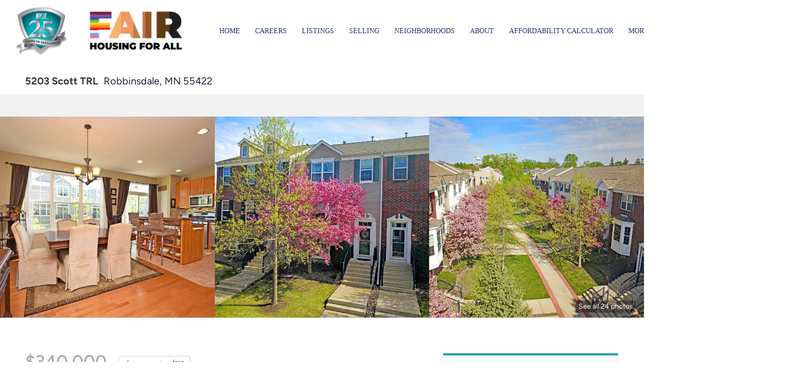

--- FILE ---
content_type: text/html; charset=utf-8
request_url: https://www.ermetro.com/sold-listing/detail/1150576587/5203-Scott-TRL-Robbinsdale-MN
body_size: 12027
content:
<!doctype html><html lang="en"><head><meta http-equiv="content-type" content="text/html;charset=utf-8"><meta name="viewport" content="width=device-width,initial-scale=1,minimum-scale=1,maximum-scale=1,user-scalable=no"><link rel="dns-prefetch" href="//static.chimeroi.com"><link rel="dns-prefetch" href="//cdn.chime.me"><meta name="format-detection" content="telephone=no"><meta name="mobile-web-app-capable" content="yes"><title>5203 Scott TRL, Robbinsdale, MN 55422 – 6373014 - Nick Leavy - EXIT...</title><link rel="canonical" href="https://www.ermetro.com/sold-listing/detail/1150576587/5203-Scott-TRL-Robbinsdale-MN">   <meta name="facebook-domain-verification" content="54mvs0721vsdx0m2dgl0kaarq1u0kr">  <meta name="title" property="og:title" content="5203 Scott TRL, Robbinsdale, MN 55422 – 6373014 - Nick Leavy - EXIT..."><meta name="twitter:card" content="summary_large_image"><meta name="twitter:title" content="5203 Scott TRL, Robbinsdale, MN 55422 – 6373014 - Nick Leavy - EXIT..."><meta name="keywords" content="5203 Scott TRL Robbinsdale,MN 55422, $340000, Listing # 6373014, 4 bedrooms, 4 bathrooms, 2058 square feet"><meta name="description" content="View photos and details for 5203 Scott TRL, Robbinsdale, MN 55422 (6373014). Don't miss your chance to see this property!"><meta property="og:description" content="View photos and details for 5203 Scott TRL, Robbinsdale, MN 55422 (6373014). Don't miss your chance to see this property!"><meta name="twitter:description" content="View photos and details for 5203 Scott TRL, Robbinsdale, MN 55422 (6373014). Don't miss your chance to see this property!"><meta property="og:image:width" content="1200"><meta property="og:image:height" content="630">  <meta property="og:image" content="https://fs01.chime.me/imageemb/mls-listing/587/NST6373014/263e9c38/1720751594/original_BMBdDsIwCADgE7X0T6Eewhe9AIGuzohbZImJp_d7HMfuFwCvkY1_25u_HmUzsJfPz6qwGs_hcL3dsdTUS4V-UmmYJaCShtZaDrxgDykTncsilAbH5z7mPwAA__8.jpg"><meta name="twitter:image" content="https://fs01.chime.me/imageemb/mls-listing/587/NST6373014/263e9c38/1720751594/original_BMBdDsIwCADgE7X0T6Eewhe9AIGuzohbZImJp_d7HMfuFwCvkY1_25u_HmUzsJfPz6qwGs_hcL3dsdTUS4V-UmmYJaCShtZaDrxgDykTncsilAbH5z7mPwAA__8.jpg"><meta name="theme-color" content="#FFF"><link rel="shortcut icon" href="https://cdn.chime.me/image/fs/sitebuild/2021714/15/original_fa4a0dc6-f0cf-4feb-8298-7d95b59ac8a4.png"><link rel="apple-touch-icon" sizes="144x144" href="https://cdn.chime.me/image/fs/sitebuild/2021714/15/w144_original_fa4a0dc6-f0cf-4feb-8298-7d95b59ac8a4.png"><link rel="apple-touch-icon" sizes="120x120" href="https://cdn.chime.me/image/fs/sitebuild/2021714/15/w120_original_fa4a0dc6-f0cf-4feb-8298-7d95b59ac8a4.png"><link rel="apple-touch-icon" sizes="72x72" href="https://cdn.chime.me/image/fs/sitebuild/2021714/15/w72_original_fa4a0dc6-f0cf-4feb-8298-7d95b59ac8a4.png"><link rel="apple-touch-icon" sizes="52x52" href="https://cdn.chime.me/image/fs/sitebuild/2021714/15/w52_original_fa4a0dc6-f0cf-4feb-8298-7d95b59ac8a4.png"><meta http-equiv="X-UA-Compatible" content="IE=edge"><link href="//static.chimeroi.com/site-ssr/main-18c18811.css" rel="stylesheet"><link href="//static.chimeroi.com/site-ssr/template/1768898382210/template1.css" rel="stylesheet"><link rel="stylesheet" href="/styleAndTheme.css?t=1769146961022&display=block&siteId=3433&pageId=1078350"> <link href="//static.chimeroi.com/site-ssr/modules/md-header/classic-1f21d29f.css" rel="stylesheet"><link href="//static.chimeroi.com/site-ssr/modules/md-sold-detail/classic-257b3715.css" rel="stylesheet"><link href="//static.chimeroi.com/site-ssr/modules/md-form/get-more-info-v3-eb3e3310.css" rel="stylesheet"><link href="//static.chimeroi.com/site-ssr/modules/md-quick-search/template1-4799ce52.css" rel="stylesheet"><link href="//static.chimeroi.com/site-ssr/modules/md-footer/classic-cdda3ef8.css" rel="stylesheet"><link href="//static.chimeroi.com/site-ssr/modules/md-form/get-more-info-v4-1742e0eb.css" rel="stylesheet"><link href="//static.chimeroi.com/site-ssr/modules/md-header-d219cd22.css" rel="stylesheet"><link href="//static.chimeroi.com/site-ssr/modules/md-footer-a309111a.css" rel="stylesheet"> <style type="text/css">.calendly-badge-widget{
   display:none;
}</style> <script>window.lngNsDetail={"lng":"en","ns":{"md-header":"https://cdn.lofty.com/doc/international/Site/en/md-header/1737341042036/Site-md-header.en.json","md-sold-detail":"https://cdn.lofty.com/doc/fs/international/2025925/1/4150d275-e345-4b02-a24a-306b3fa98ba9/Site-md-sold-detail.en.json","md-form":"https://cdn.lofty.com/doc/fs/international/2025925/1/a4a6f93b-64f5-42f6-8884-7080a17e1235/Site-md-form.en.json","md-quick-search":"https://cdn.lofty.com/doc/international/Site/en/md-quick-search/1662600421037/Site-md-quick-search.en.json","md-footer":"https://cdn.lofty.com/doc/international/Site/en/md-footer/1742172387854/Site-md-footer.en.json","md-detail-info":"https://cdn.lofty.com/doc/fs/international/20251117/1/a24ec2c4-b28e-494f-8f61-3aa3d9ab3b63/Site-md-detail-info.en.json","common":"https://cdn.lofty.com/doc/fs/international/20251027/1/fffd8852-fd74-403a-92b4-b4dc353165b3/Site-common.en.json"}}</script>   <input id="requestId" value="810432724_1769146960793" hidden> </head><body class="site listing-detail-sold template1"><div id="body-plugin"><!--[--><!----><!--]--></div><main id="app" class="page-content"><!--[--><header class="md-header classic" style="--header-logo-fontsize:30px;"><div role="navigation" class="nosticky header-container" style="color:rgba(33, 53, 110, 1);--header-hovercolor:rgba(36, 155, 255, 1);--header-bgcolor:rgba(255, 255, 255, 1);--header-sec-txtcolor:rgba(33, 53, 110, 1);--header-sec-bgcolor:;font-family:font-ProximaNove-800;font-size:14px;"><div class="header-bg" style="background:rgba(255, 255, 255, 1);"></div> <a class="logo" href="/" rel="noopener noreferrer"><img style="height:3em;" src="https://cdn.chime.me/image/fs/cmsbuild/2022725/14/h200_original_d92330bf-dbad-4549-a4f9-102ac907c5ab.png" alt="EXIT Realty Metro"></a> <a class="logo" style="margin-left:0;" href="/" rel="noopener noreferrer"><img style="height:3em;" src="https://cdn.chime.me/image/fs/cmsbuild/2022429/11/h200_original_328978e4-f6b1-4b19-9a65-dda767f49561.png" alt="EXIT Realty Metro"></a> <div style="color:rgba(33, 53, 110, 1);--header-hovercolor:rgba(36, 155, 255, 1);--header-bgcolor:rgba(255, 255, 255, 1);--header-sec-txtcolor:rgba(33, 53, 110, 1);--header-sec-bgcolor:;font-family:font-ProximaNove-800;font-size:14px;" class="nav-container"><i class="iconfont icon-close-light" role="button" aria-label="Close header menu"></i> <ul class="head-menu"><!--[--><li class="menu-item"><!--[--><a href="/" target="_self" rel="noopener noreferrer" class="uppercase"><!--[-->Home<!--]--></a><!--]--></li><li class="menu-item"><!--[--><a href="/careers" target="_self" rel="noopener noreferrer" class="uppercase"><!--[-->Careers<!--]--></a><!--]--></li><li style="" class="menu-item has-child" tabindex="0"><!-- first-level menu --> <a class="has-child-a uppercase" href="/listed-today" target="_self" tabindex="0" role="button" rel="noopener noreferrer"><!--[--><i style="display:none;" class="iconfont left icon-fashion-down"></i> <!--[-->Listings<!--]--> <!----> <i style="display:none;" class="icon-arrow-down iconfont"></i> <i style="display:none;" class="iconfont right icon-fashion-down"></i><!--]--></a> <div class="wrapper" style=""><ol class="submenu hidden-scrollbar" style=""><!--[--><li class="menu-item"><!--has submenu second-level menu --> <!--[--><!--not has submenu second-level menu --><!--[--><a href="/listed-today" target="_self" rel="noopener noreferrer"><!--[-->Listed Today<!--]--></a><!--]--><!--]--></li><li class="menu-item"><!--has submenu second-level menu --> <!--[--><!--not has submenu second-level menu --><!--[--><a href="/listing" target="_self" rel="noopener noreferrer"><!--[-->All Listings<!--]--></a><!--]--><!--]--></li><li class="menu-item"><!--has submenu second-level menu --> <!--[--><!--not has submenu second-level menu --><!--[--><a href="/sold-listing" target="_self" rel="noopener noreferrer"><!--[-->Sold Listings<!--]--></a><!--]--><!--]--></li><!--]--></ol></div></li><li style="" class="menu-item has-child" tabindex="0"><!-- first-level menu --> <a class="has-child-a uppercase" href="/sell" target="_self" tabindex="0" role="button" rel="noopener noreferrer"><!--[--><i style="display:none;" class="iconfont left icon-fashion-down"></i> <!--[-->Selling<!--]--> <!----> <i style="display:none;" class="icon-arrow-down iconfont"></i> <i style="display:none;" class="iconfont right icon-fashion-down"></i><!--]--></a> <div class="wrapper" style=""><ol class="submenu hidden-scrollbar" style=""><!--[--><li class="menu-item"><!--has submenu second-level menu --> <!--[--><!--not has submenu second-level menu --><!--[--><a href="/sell" target="_self" rel="noopener noreferrer"><!--[-->Sell My Home<!--]--></a><!--]--><!--]--></li><li class="menu-item"><!--has submenu second-level menu --> <!--[--><!--not has submenu second-level menu --><!--[--><a href="/evaluation" target="_self" rel="noopener noreferrer"><!--[-->Home Valuation<!--]--></a><!--]--><!--]--></li><!--]--></ol></div></li><li style="" class="menu-item has-child" tabindex="0"><!-- first-level menu --> <a class="has-child-a uppercase" href="/neighborhoods/11476514/hampton" target="_self" tabindex="0" role="button" rel="noopener noreferrer"><!--[--><i style="display:none;" class="iconfont left icon-fashion-down"></i> <!--[-->Neighborhoods<!--]--> <!----> <i style="display:none;" class="icon-arrow-down iconfont"></i> <i style="display:none;" class="iconfont right icon-fashion-down"></i><!--]--></a> <div class="wrapper" style=""><ol class="submenu hidden-scrollbar" style=""><!--[--><li class="menu-item"><!--has submenu second-level menu --> <!--[--><!--not has submenu second-level menu --><!--[--><a href="/neighborhoods/11476514/hampton" target="_self" rel="noopener noreferrer"><!--[-->Hampton<!--]--></a><!--]--><!--]--></li><li class="menu-item"><!--has submenu second-level menu --> <!--[--><!--not has submenu second-level menu --><!--[--><a href="/neighborhoods/11476513/coates" target="_self" rel="noopener noreferrer"><!--[-->Coates<!--]--></a><!--]--><!--]--></li><li class="menu-item"><!--has submenu second-level menu --> <!--[--><!--not has submenu second-level menu --><!--[--><a href="/neighborhoods/11476512/shakopee" target="_self" rel="noopener noreferrer"><!--[-->Shakopee<!--]--></a><!--]--><!--]--></li><li class="menu-item"><!--has submenu second-level menu --> <!--[--><!--not has submenu second-level menu --><!--[--><a href="/neighborhoods/11476511/savage" target="_self" rel="noopener noreferrer"><!--[-->Savage<!--]--></a><!--]--><!--]--></li><li class="menu-item"><!--has submenu second-level menu --> <!--[--><!--not has submenu second-level menu --><!--[--><a href="/neighborhoods/11476510/burnsville" target="_self" rel="noopener noreferrer"><!--[-->Burnsville<!--]--></a><!--]--><!--]--></li><li class="menu-item"><!--has submenu second-level menu --> <!--[--><!--not has submenu second-level menu --><!--[--><a href="/neighborhoods/11476509/new-prague" target="_self" rel="noopener noreferrer"><!--[-->New Prague<!--]--></a><!--]--><!--]--></li><li class="menu-item"><!--has submenu second-level menu --> <!--[--><!--not has submenu second-level menu --><!--[--><a href="/neighborhoods/11476508/prior-lake" target="_self" rel="noopener noreferrer"><!--[-->Prior Lake<!--]--></a><!--]--><!--]--></li><li class="menu-item"><!--has submenu second-level menu --> <!--[--><!--not has submenu second-level menu --><!--[--><a href="/neighborhoods/11476507/rosemount" target="_self" rel="noopener noreferrer"><!--[-->Rosemount<!--]--></a><!--]--><!--]--></li><li class="menu-item"><!--has submenu second-level menu --> <!--[--><!--not has submenu second-level menu --><!--[--><a href="/neighborhoods/11476506/elko-new-market" target="_self" rel="noopener noreferrer"><!--[-->Elko New Market<!--]--></a><!--]--><!--]--></li><li class="menu-item"><!--has submenu second-level menu --> <!--[--><!--not has submenu second-level menu --><!--[--><a href="/neighborhoods/11476505/apple-valley" target="_self" rel="noopener noreferrer"><!--[-->Apple Valley<!--]--></a><!--]--><!--]--></li><li class="menu-item"><!--has submenu second-level menu --> <!--[--><!--not has submenu second-level menu --><!--[--><a href="/neighborhoods/11476504/eagan" target="_self" rel="noopener noreferrer"><!--[-->Eagan<!--]--></a><!--]--><!--]--></li><li class="menu-item"><!--has submenu second-level menu --> <!--[--><!--not has submenu second-level menu --><!--[--><a href="/neighborhoods/11476503/farmington" target="_self" rel="noopener noreferrer"><!--[-->Farmington<!--]--></a><!--]--><!--]--></li><li class="menu-item"><!--has submenu second-level menu --> <!--[--><!--not has submenu second-level menu --><!--[--><a href="/neighborhoods/11476502/lakeville" target="_self" rel="noopener noreferrer"><!--[-->Lakeville<!--]--></a><!--]--><!--]--></li><li class="menu-item"><!--has submenu second-level menu --> <!--[--><!--not has submenu second-level menu --><!--[--><a href="/neighborhoods/11476501/plymouth" target="_self" rel="noopener noreferrer"><!--[-->Plymouth<!--]--></a><!--]--><!--]--></li><li class="menu-item"><!--has submenu second-level menu --> <!--[--><!--not has submenu second-level menu --><!--[--><a href="/neighborhoods/11476500/robbinsdale" target="_self" rel="noopener noreferrer"><!--[-->Robbinsdale<!--]--></a><!--]--><!--]--></li><li class="menu-item"><!--has submenu second-level menu --> <!--[--><!--not has submenu second-level menu --><!--[--><a href="/neighborhoods/11476499/golden-valley" target="_self" rel="noopener noreferrer"><!--[-->Golden Valley<!--]--></a><!--]--><!--]--></li><li class="menu-item"><!--has submenu second-level menu --> <!--[--><!--not has submenu second-level menu --><!--[--><a href="/neighborhoods/11476498/st.-louis-park" target="_self" rel="noopener noreferrer"><!--[-->St. Louis Park<!--]--></a><!--]--><!--]--></li><li class="menu-item"><!--has submenu second-level menu --> <!--[--><!--not has submenu second-level menu --><!--[--><a href="/neighborhoods/11476497/st.-paul" target="_self" rel="noopener noreferrer"><!--[-->St. Paul<!--]--></a><!--]--><!--]--></li><li class="menu-item"><!--has submenu second-level menu --> <!--[--><!--not has submenu second-level menu --><!--[--><a href="/neighborhoods/11476496/minneapolis" target="_self" rel="noopener noreferrer"><!--[-->Minneapolis<!--]--></a><!--]--><!--]--></li><!--]--></ol></div></li><li style="" class="menu-item has-child" tabindex="0"><!-- first-level menu --> <a class="has-child-a uppercase" href="/about" target="_self" tabindex="0" role="button" rel="noopener noreferrer"><!--[--><i style="display:none;" class="iconfont left icon-fashion-down"></i> <!--[-->About<!--]--> <!----> <i style="display:none;" class="icon-arrow-down iconfont"></i> <i style="display:none;" class="iconfont right icon-fashion-down"></i><!--]--></a> <div class="wrapper" style=""><ol class="submenu hidden-scrollbar" style=""><!--[--><li class="menu-item"><!--has submenu second-level menu --> <!--[--><!--not has submenu second-level menu --><!--[--><a href="/about" target="_self" rel="noopener noreferrer"><!--[-->About Us<!--]--></a><!--]--><!--]--></li><!--]--></ol></div></li><li class="menu-item"><!--[--><a href="/affordability-calculator" target="_self" rel="noopener noreferrer" class="uppercase"><!--[-->Affordability Calculator<!--]--></a><!--]--></li><li class="menu-item"><!--[--><a href="/mortgage-calculator" target="_self" rel="noopener noreferrer" class="uppercase"><!--[-->Mortgage Calculator<!--]--></a><!--]--></li><!--]--> <!----> <li class="menu-item more"><a aria-label="More" role="button" tabindex="0" rel="noopener noreferrer">MORE</a> <div class="submenu-container"><div class="wrapper"><ol class="submenu hidden-scrollbar" style=""><!--[--><!--]--></ol></div></div></li></ul> <!-- google translate start --> <!--[--><!----> <!----><!--]--> <!-- google translate end --> <ul class="head-account"><!----> <!--[--><li class="menu-item item-regist"><span role="button" tabindex="0">Register</span></li> <li class="menu-item item-login"><span role="button" tabindex="0">Sign In</span></li><!--]--></ul> <div style="display:none;" class="avatar" aria-hidden="true"><div class="img-box"><!----> <div class="img-content" style="z-index:0;"><img class="" style="" src="https://cdn.chime.me/image/fs/sitebuild/20191014/22/w600_original_443acaca-5168-4559-a498-950408317413.png" alt></div> <!--[--><!--]--></div></div></div> <!----> <!----> <div class="nav-mask"></div> <div class="nav-mask-dark" style="display:none;"></div> <div style="display:none;color:rgba(33, 53, 110, 1);" class="iconfont icon-menu" role="button" aria-label="Show header menu"></div></div> <div class="header-placeholder"><div style="height:3em;min-height:30px;"></div></div> <!----></header><div class="md-sold-detail classic pc" style="padding-top:10px;margin-bottom:50px;"><!-- Mobile start --> <!--[--><!-- Mobile end --><!-- PC start --><div class="sold-detail-banner classic" style=""><!-- mobile banner start --> <!----> <!-- mobile banner start --> <!-- pc-mobile top banner start --> <div class="banner-top mg-container"><!-- address start --> <h1 class="address"><span class="street">5203 Scott TRL</span> <span class="city">Robbinsdale, MN 55422</span></h1> <!-- address end --></div> <!-- pc-moblie top banner end --> <!-- pc fixed banner start --> <div class="pc-fixed-banner" style=""><div class="banner-box mg-container"><div class="center mg-container"><div class="price-address"><div class="price-container price"><!-- nodisclosureDes not equal to null hour ， Forced to price add mosaic ( only for Pocket listing of listings ) --> <!--[--><div class="first-price">$340,000</div> <div class="second-price">$340,000</div> <!----><!--]--></div> <div class="est-price-container est-price"><span class="text">Est.Price:</span> <!--[--><span class="value">?</span> <div class="popper"><p class="tip">For more information regarding the value of a property, please <span class="contact-us">contact us</span> for a free consultation.</p></div><!--]--></div> <!-- address start --> <div class="address"><span class="street">5203 Scott TRL</span> <span class="city">Robbinsdale, MN 55422</span></div> <!-- address end --></div> <div class="save-share-tour"><span class="item share"><i class="iconfont icon-v2-share-Normal default"></i> <!-- hover share icon --> <i class="iconfont icon-v2-share-hover hover"></i> <span class="btn-text">Share</span> <div class="popper"><div class="classic share-btn"><a class="share-item" target="_blank" href="https://twitter.com/share?text=Instantly view all photos and details of this hot listing and own the perfect place before other buyers. &amp;url=http://www.ermetro.com/sold-listing/detail/1150576587/5203-Scott-TRL-Robbinsdale-MN" rel="noopener noreferrer"><span class="iconfont twitter icon-newtwitter-round"></span></a> <a class="share-item" target="_blank" href="https://www.facebook.com/share.php?u=http://www.ermetro.com/sold-listing/detail/1150576587/5203-Scott-TRL-Robbinsdale-MN" rel="noopener noreferrer"><span class="iconfont facebook icon-facebook1"></span></a> <a class="share-item" href="mailTo:?subject=Hot Listing - 5203 Scott TRL, Robbinsdale, MN 55422&amp;body=Hi. Take a look at this property: http://www.ermetro.com/sold-listing/detail/1150576587/5203-Scott-TRL-Robbinsdale-MN" rel="noopener noreferrer"><span class="iconfont gmail icon-email-round"></span></a> <a class="share-item" target="_blank" href="https://www.linkedin.com/shareArticle?url=http://www.ermetro.com/sold-listing/detail/1150576587/5203-Scott-TRL-Robbinsdale-MN&amp;title=Hot Listing in Robbinsdale" rel="noopener noreferrer"><span class="iconfont linkedin icon-linkedin-round"></span></a></div></div></span> <span class="item request">Request a FREE Analysis</span></div></div></div></div> <!-- pc top fixed banner end --> <div class="breadcrumb-sold-container classic"><div class="breadcrumb-bar f-col"><!-- <span class="fack-link"> Home </span>
            <span class="arrow" v-if="state"> &gt; </span>--></div></div> <!-- pc fixed banner end --> <div class="swiper" tracksource="detail-info-img" loopfillgroupwithblank="false"><!--[--><!--]--><div class="swiper-wrapper"><!--[--><!--]--><!--[--><div class="swiper-slide slide-214" style="width:calc((100% - 0px)/3);margin-right:0px;"><!--[--><div class="swiper-box"><div class="img-box swiper-img"><!----> <div class="img-content" style="z-index:0;"><img class="" style="" src="https://fs01.chime.me/imageemb/mls-listing/587/NST6373014/263e9c38/1720751594/original_BMBdDsIwCADgE7X0T6Eewhe9AIGuzohbZImJp_d7HMfuFwCvkY1_25u_HmUzsJfPz6qwGs_hcL3dsdTUS4V-UmmYJaCShtZaDrxgDykTncsilAbH5z7mPwAA__8.jpg" alt="Robbinsdale, MN 55422,5203 Scott TRL"></div> <!--[--><!--]--></div></div><!--]--><!----></div><div class="swiper-slide slide-214" style="width:calc((100% - 0px)/3);margin-right:0px;"><!--[--><div class="swiper-box"><div class="img-box swiper-img"><!----> <div class="img-content" style="z-index:0;"><img class="" style="" src="https://fs01.chime.me/imageemb/mls-listing/587/NST6373014/560129cf/1720751594/original_BMBRDsIwCADQE7U0BUbmIfzRC7CN1hlxizQx8fS-xxhnXAACs7r-jrd-I6-Hg7-if_YNdtduAdfbXSqWuSKU2SqjcKLGU6JGlLQsW0JdGa2J1GnJz9P6PwAA__8.jpg" alt="Robbinsdale, MN 55422,5203 Scott TRL"></div> <!--[--><!--]--></div></div><!--]--><!----></div><div class="swiper-slide slide-214" style="width:calc((100% - 0px)/3);margin-right:0px;"><!--[--><div class="swiper-box"><div class="img-box swiper-img"><!----> <div class="img-content" style="z-index:0;"><img class="" style="" src="https://fs01.chime.me/imageemb/mls-listing/587/NST6373014/1c9cc2be/1720751594/original_BMBdDsIwCADgE7VQfnR4CF_0AjibOiNukSUmnt7vse9bngCSq4f_1rd_s85rQLxyfJY7LOGjJ5wv1yMxGjGYHQSpc3GUqcisrUyGWtrNSLSpu1J9bn38AwAA__8.jpg" alt="Robbinsdale, MN 55422,5203 Scott TRL"></div> <!--[--><!--]--></div></div><!--]--><!----></div><!--]--><!--[--><!--]--></div><!----><!----><!----><!--[--><div class="swiper-button-prev iconfont icon-prev"></div><div class="swiper-button-next iconfont icon-prev"></div><!--]--></div> <div class="pswp" tabindex="-1" role="dialog" aria-hidden="true"><div class="pswp__bg"></div> <div class="pswp__scroll-wrap"><div class="pswp__container"><div class="pswp__item"></div> <div class="pswp__item"></div> <div class="pswp__item"></div></div> <div class="pswp__ui pswp__ui--hidden"><div class="pswp__top-bar"><div class="pswp__counter"></div> <button class="pswp__button pswp__button--close" title="Close (Esc)"></button> <button class="pswp__button pswp__button--share" title="Share"></button> <button class="pswp__button pswp__button--fs" title="Toggle fullscreen"></button> <button class="pswp__button pswp__button--zoom" title="Zoom in/out"></button> <div class="pswp__preloader"><div class="pswp__preloader__icn"><div class="pswp__preloader__cut"><div class="pswp__preloader__donut"></div></div></div></div></div> <div class="pswp__share-modal pswp__share-modal--hidden pswp__single-tap"><div class="pswp__share-tooltip"></div></div> <button class="pswp__button button-prev iconfont icon-prev" title="Previous (arrow left)"></button> <button class="pswp__button button-next iconfont icon-prev" title="Next (arrow right)"></button> <div class="pswp__caption"><div class="pswp__caption__center"></div></div></div></div></div> <div class="pagination pc">See all 24 photos</div> <div class="pagination mobile">24 photos</div></div> <div class="mg-container" style="padding-top:10px;margin-bottom:50px;"><!--[--><!-- other components between Provided top and Provided above --> <!----><!--]--></div> <div class="mg-container detail-box" style="padding-top:10px;margin-bottom:50px;"><!--[--><div class="detail-info"><!-- price/calculator start --> <div class="detail-info-header"><div class="first-price">$340,000</div> <!-- Calculator start --> <div class="calculator"><span class="iconfont icon-caculator"><span class="payment-text">Est. payment</span></span> <label>-</label>/mo</div> <!-- Calculator end --> <!-- Original Price and Est-Price start --> <div class="second-box"><!--[--><div class="second-price">$340,000</div> <!----><!--]--> <div class="est-price-container est-price"><span class="text">Est.Price:</span> <!--[--><span class="value">?</span> <div class="popper"><p class="tip">For more information regarding the value of a property, please <span class="contact-us">contact us</span> for a free consultation.</p></div><!--]--></div></div> <!-- Original Price and Est-Price end --> <!-- Tour Button start --> <!-- Tour Button end --></div> <!-- price/calculator end --> <!-- Bath/Bed/Sqt start --> <div class="count"><div class="item bed-count"><span class="iconfont icon-bed"></span> <span class="number">4</span> <span class="house">Beds</span></div> <div class="item bath-count"><span class="iconfont icon-bath"></span> <span class="number">4</span> <span class="house">Baths</span></div> <div class="item sqft-count"><span class="iconfont icon-sqft"></span> <span class="number">2,058</span> <span class="house">SqFt</span></div></div> <!-- Bath/Bed/Sqt end --> <!-- calculator start --> <span class="sold-date">SOLD DATE : 07/10/2023</span> <hr class="line"> <div class="open-read-more detail-info-group-container"><div class="detail-info-group"><!--[--><!--]--> <div class="detail-info-group-container"><div class="key-info"><h2 class="detail-title">Key Details</h2> <div class="two-columns content"><!--[--><p class="info-content"><span class="info-title">Sold Price</span> <span class="info-data">$340,000</span></p><p class="info-content"><span class="info-title">Property Type</span> <span class="info-data">Townhouse</span></p><p class="info-content"><span class="info-title">Sub Type</span> <span class="info-data">Townhouse Side x Side</span></p><p class="info-content"><span class="info-title">Listing Status</span> <span class="info-data">Sold</span></p><p class="info-content"><span class="info-title">Purchase Type</span> <span class="info-data">For Sale</span></p><p class="info-content"><span class="info-title">Square Footage</span> <span class="info-data">2,058 sqft</span></p><p class="info-content"><span class="info-title">Price per Sqft</span> <span class="info-data">$165</span></p><p class="info-content"><span class="info-title">Subdivision</span> <span class="info-data">Parker Village</span></p><p class="info-content"><span class="info-title">MLS Listing ID</span> <span class="info-data">6373014</span></p><p class="info-content"><span class="info-title">Bedrooms</span> <span class="info-data">4</span></p><p class="info-content"><span class="info-title">Full Baths</span> <span class="info-data">2</span></p><p class="info-content"><span class="info-title">Half Baths</span> <span class="info-data">1</span></p><p class="info-content"><span class="info-title">Three Quarter Bath</span> <span class="info-data">1</span></p><p class="info-content"><span class="info-title">HOA Fees</span> <span class="info-data">$245/mo</span></p><p class="info-content"><span class="info-title">Year Built</span> <span class="info-data">2007</span></p><p class="info-content"><span class="info-title">Annual Tax Amount</span> <span class="info-data">$3,802</span></p><p class="info-content"><span class="info-title">Tax Year</span> <span class="info-data">2023</span></p><p class="info-content"><span class="info-title">Lot Size</span> <span class="info-data">1,742 Sqft</span></p><p class="info-content"><span class="info-title">Property Sub-Type</span> <span class="info-data">Townhouse Side x Side</span></p><!--]--></div></div> <div class="key-info"><p class="detail-title">Property Description</p> <div class="info-des"><p class="info-content"><span class="info-data">PRISTINE, STYLISH & SPACIOUS TOWNHOME WILL KNOCK YOUR SOCKS OFF! THIS NEAR PERFECT UNIT HAS TONS OF UPGRADES INCLUDING REAL HARDWOOD FLRS, 42" MAPLE CABINETS, GRANITE, STAINLESS APPLIANCES, 2-SIDED GAS FPLC, NEWER CARPET & SO MUCH MORE! 3 SPACIOUS BRS UP INCL. A VAULTED OWNERS SUITE W/WALK-IN CLST & PRIVATE BATH W/DOUBLE VANITY. A 4TH SPACIOUS BR IN THE LOOKOUT LEVEL HAS A PRIVATE ¾ BATH & MAKES A GREAT GUEST ROOM, TEEN SUITE OR COULD BE USED AS A FAMILY ROOM. GREAT LOCATION JUST MINUTES TO DOWNTOWN, A SHORT WALK TO RESTAURANTS & SHOPS OF ROBBINSDALE & COMPLEX HAS WALKING TRAILS & A PLAYGROUND NEARBY. 1-YEAR HSA WARRANTY!</span></p></div></div></div> <!--[--><div style="" class="key-info"><h2 class="detail-title">Location</h2> <div class="two-columns content"><!--[--><p class="info-content"><span class="info-title">State</span> <span class="info-data">MN</span></p><p class="info-content"><span class="info-title">County</span> <span class="info-data">Hennepin</span></p><p class="info-content"><span class="info-title">Zoning</span> <span class="info-data">Residential-Single Family</span></p><!--]--></div></div><div style="" class="key-info"><h2 class="detail-title">Rooms</h2> <div class="two-columns content"><!--[--><p class="info-content"><span class="info-title">Dining Room</span> <span class="info-data"> Breakfast Bar, Informal Dining Room, Kitchen/Dining Room</span></p><!--]--></div></div><div style="" class="key-info"><h2 class="detail-title">Interior</h2> <div class="two-columns content"><!--[--><p class="info-content"><span class="info-title">Heating</span> <span class="info-data">Forced Air</span></p><p class="info-content"><span class="info-title">Cooling</span> <span class="info-data">Central Air</span></p><p class="info-content"><span class="info-title">Fireplaces Number</span> <span class="info-data">1</span></p><p class="info-content"><span class="info-title">Fireplaces Type</span> <span class="info-data">Two Sided, Gas, Living Room</span></p><!--]--></div></div><div style="" class="key-info"><h2 class="detail-title">Exterior</h2> <div class="two-columns content"><!--[--><p class="info-content"><span class="info-title">Parking Features</span> <span class="info-data">Attached Garage, Garage Door Opener, Guest Parking, Tuckunder Garage</span></p><p class="info-content"><span class="info-title">Garage Spaces</span> <span class="info-data">2.0</span></p><p class="info-content"><span class="info-title">Pool</span> <span class="info-data">None</span></p><p class="info-content"><span class="info-title">Roof Type</span> <span class="info-data">Age 8 Years or Less,Architecural Shingle,Asphalt,Pitched</span></p><!--]--></div></div><div style="" class="key-info"><h2 class="detail-title">Building</h2> <div class="two-columns content"><!--[--><p class="info-content"><span class="info-title">Lot Description</span> <span class="info-data">Public Transit (w/in 6 blks), Tree Coverage - Medium</span></p><p class="info-content"><span class="info-title">Story</span> <span class="info-data">Two</span></p><p class="info-content"><span class="info-title">Foundation</span> <span class="info-data">836</span></p><p class="info-content"><span class="info-title">Sewer</span> <span class="info-data">City Sewer/Connected</span></p><p class="info-content"><span class="info-title">Water</span> <span class="info-data">City Water/Connected</span></p><p class="info-content"><span class="info-title">Structure Type</span> <span class="info-data">Brick/Stone</span></p><p class="info-content"><span class="info-title">New Construction</span> <span class="info-data">false</span></p><!--]--></div></div><div style="" class="key-info"><h2 class="detail-title">Schools</h2> <div class="two-columns content"><!--[--><p class="info-content"><span class="info-title">School District</span> <span class="info-data">Robbinsdale</span></p><!--]--></div></div><!--]--></div></div> <p class="readmore"><span class="open iconfont icon-more_arrow"></span> <span>Read Less Info</span></p></div> <div class="est-request"><div class="est-request-container classic"><div class="banner"><h2 class="title">What is Your Home Worth?</h2></div> <div class="box"><!----> <p class="address-tip">Want to know what your home might be worth? Contact us for a FREE valuation!</p> <div class="address-input standard"><div class="left-box"><input type="text" autocomplete="off" name="address" class="input" placeholder="Enter your street address" style="border-color:;" value=""> <div class="close-box" role="button" tabindex="0" aria-label="Clear address"><span class="iconfont icon-search-close" aria-hidden="true"></span></div> <span class="iconfont icon-search" role="button" tabindex="0" aria-label="Search"></span></div> <div class="right-box"><div style="" class="submit-btn"><!----> <div class="submit">Submit</div></div></div> <div style="display:none;" class="empty-error"><span class="iconfont icon-error" aria-hidden="true"></span> <span class="error-text">Please enter valid address.</span></div></div> <div style="display:none;" class="empty-error"><span class="iconfont icon-error"></span> <span class="error-text">Please enter address.</span></div> <button type="button" class="address-button">Request a FREE Analysis</button> <!--[--><div class="agent-info"><div class="img-box agent-head"><!----> <div class="img-content" style="z-index:0;"><img class="" style="" src="https://cdn.chime.me/image/fs/user-info/2020417/10/w600_original_e4034c5b-412a-4932-9eb5-99bbe23fbf62.jpeg" alt="Nick Leavy"></div> <!--[--><!--]--></div> <div class="info"><h3 class="agent-name">Nick Leavy</h3> <!----> <a class="email" href="mailto:nick@ermetro.com" rel="noopener noreferrer">nick@ermetro.com</a> <a class="phone" href="tel:+1(612) 236-5331" rel="noopener noreferrer">+1(612) 236-5331</a></div></div> <!--[--><!--]--><!--]--> <p class="bottom-tip">Our team is ready to help you sell your home for the highest possible price ASAP</p></div></div></div><!--]--></div> <div class="mg-container" style="padding-top:px;margin-bottom:50px;"><!--[--><div class="md-mls classic"><hr class="line"> <div class="mls-container"><!-- SITE-15435 --> <!----> <div class="text-container"><!----> <div class="mls-provided-container template1"><div class="mls-provided">Listed by Karla Rose • Edina Realty, Inc.</div></div></div></div></div><!--]--></div> <!----><!--]--> <!-- PC end --> <!----></div><div class="md-form get-more-info-v3" style="background-color:#ffffff;"><div class="mg-container" style="padding-top:10px;margin-bottom:50px;"><!--[--><div class="mg-title"><h2>Get More Information</h2></div> <div class="form-container"><div class="info-agent"><div class="agent-headshot agent-image md-form-info-agent-9571c08f-81b8-486b-abc4-70d4f6535ce0"><div class="img-box agent-img"><!----> <div class="img-content" style="z-index:0;"><img class="" style="" src="https://cdn.chime.me/image/fs/user-info/2020417/10/w600_original_e4034c5b-412a-4932-9eb5-99bbe23fbf62.jpeg" alt="Nick Leavy"></div> <!--[--><!--]--></div> <!--[--><!--]--></div> <div class="agent-detail"><p class="name">Nick Leavy</p> <!--[--><p class="phone"><a href="tel:+1(612) 236-5331" target="_top" rel="noopener noreferrer"><i class="iconfont icon-phone-round"></i> <span>+1(612) 236-5331</span></a></p> <p class="position mobile">President |  <span>License ID: 40436556</span></p> <p class="position"><span>President</span> <span>License ID: 40436556</span></p><!--]--></div></div> <form novalidate class="info-form"><!--[--><!--[--><!--]--> <div class="input-content"><div class="basic-info"><!--[--><div class="v-input fullname input-box"><!--[--><!--[--><!--]--> <p class="title">Name</p><!--]--> <div class="input-container"><span class="label-top"></span> <input type="text" name="fullname" aria-label="fullname" placeholder maxlength="30" autocomplete="off" value> <!----> <!----> <!----></div> <!----> <p style="display:none;" class="mg-error"></p> <!--[--><!--]--></div><div class="v-input email input-box"><!--[--><!--[--><!--]--> <p class="title">Email<span>*</span></p><!--]--> <div class="input-container"><span class="label-top"></span> <input type="email" name="email" aria-label="email" placeholder maxlength="50" autocomplete="off" value> <!----> <!----> <!----></div> <div style="display:none;" class="email-suggestion"><!--[--><!--]--></div> <p style="display:none;" class="mg-error"></p> <!--[--><!--]--></div><div class="v-input phone input-box"><!--[--><!--[--><!--]--> <p class="title">Phone<span>*</span></p><!--]--> <div class="input-container"><span class="label-top"></span> <input type="tel" name="phone" aria-label="phone" placeholder="" value="" autocomplete="off"> <!----> <!----> <!----></div> <!----> <p style="display:none;" class="mg-error"></p> <!--[--><!--]--></div><!--]--></div> <div class="v-input message"><!--[--><p class="title">Message <!----></p> <!--]--> <div class="input-container"><span class="label-top"></span> <textarea name="question" aria-label="question" placeholder="" autocomplete="off"></textarea> <!----> <!----> <!----></div> <!----> <p style="display:none;" class="mg-error"></p> <!--[--><div class="submit-content"><div class="submit-box"><button type="submit" disabled class="submit-disabled submit" style="background-color:;">SUBMIT</button></div></div><!--]--></div></div> <!----> <!--[--><div class="disclaimer-wrap opt-in" style=""><div class="tcpa-consent"><!-- New consent structure: two parts --> <!--[--><!-- Legacy: single text --><div class="noParty disclaimer-item consent-item noTop"><div class="checkbox-li"><div class="check-box-container" style="border-color:#787878;color:#787878;"><span class="iconfont icon-checked" style="display:none;"></span></div> <!----></div> <div class="disclaimer-content party-consent" style="--g-text-color:#787878;"><p>By checking this box, I agree by electronic signature to the <a href="/site/electronic-disclosure-consent" target="_blank" class="privacy-link">Electronic Disclosure Consent Agreement</a>; to receive recurring marketing communication from or on behalf of EXIT Realty Metro, including auto-dialed calls, texts, and artificial/prerecorded voice messages (message frequency varies; data rates may apply; reply "STOP" to opt-out of texts or "HELP" for assistance); and to the <a href="/site/privacy-terms#terms-of-service" target="_blank" class="privacy-link">Terms of Service</a> and <a href="/site/privacy-terms#privacy-policy" target="_blank" class="privacy-link">Privacy Policy</a> of this website. Consent not required to make a purchase. I understand that I can call  to obtain direct assistance.</p></div></div><!--]--></div> <div class="custom-disclaimer-list"><!--[--><!--]--></div></div><!--]--><!--]--></form> <div class="form-toast toast-mark" style="background-color:;--g-btn-background:#0F9FAC;display:none;"><div class="toast-wrapper"><div class="toast-icon"><i class="icon-success iconfont" style="color:;"></i></div> <div class="toast-content"><!--[-->Thanks! I&#39;ll get back to you shortly.<!--]--></div> <div class="toast-footer" style="display:none;"><!--[--><!----> <input type="button" class="toast-btn toast-btn1" value="Back" style=""> <input type="button" class="toast-btn toast-btn2" value="Go to Home Page" style="background-color:;border-color:;"><!--]--></div></div></div></div> <div class="disclaimer-form-v3"></div><!--]--></div></div><div class="md-quick-search template1" style=""><div class="mg-container" style="padding-top:10px;margin-bottom:50px;"><!--[--><div class="mg-title"><div><strong><span style="font-size: 1.22em; color: #e03e2d;"><em>PICK YOUR CITY</em></span></strong></div></div> <div class="list"><ul class="quick-list collapse"><!--[--><li class="hot quick-search-item"><a href="/listing?listingSortOptions=%5B%7B%22label%22%3A%22Default%22%2C%22value%22%3A%22RELEVANCE%22%2C%22show%22%3Atrue%7D%2C%7B%22label%22%3A%22Latest%20Listing%22%2C%22value%22%3A%22MLS_LIST_DATE_L_DESC%22%2C%22show%22%3Atrue%7D%2C%7B%22label%22%3A%22Price-High%20To%20Low%22%2C%22value%22%3A%22PRICE_DESC%22%2C%22show%22%3Afalse%7D%2C%7B%22label%22%3A%22Price-Low%20To%20High%22%2C%22value%22%3A%22PRICE_ASC%22%2C%22show%22%3Afalse%7D%2C%7B%22label%22%3A%22Beds%20(Most)%22%2C%22value%22%3A%22BEDROOMS_DESC%22%2C%22show%22%3Afalse%7D%2C%7B%22label%22%3A%22Baths%20(Most)%22%2C%22value%22%3A%22BATHS_DESC%22%2C%22show%22%3Afalse%7D%2C%7B%22label%22%3A%22Year%20Built(Newest)%22%2C%22value%22%3A%22BUILT_YEAR_DESC%22%2C%22show%22%3Afalse%7D%2C%7B%22label%22%3A%22Square%20Feet%20(Biggest)%22%2C%22value%22%3A%22SQFT_DESC%22%2C%22show%22%3Afalse%7D%5D&amp;listingSource=0%2BHomes%20for%20Sale%20in%20Minneapolis&amp;presetParams=%7B%7D&amp;uiConfig=%7B%7D&amp;quickSearchCount=0&amp;quickSearchKey=0%2BHomes%20for%20Sale%20in%20Minneapolis%7B%7D&amp;mode=grid" title="Homes for Sale in Minneapolis" rel="noopener noreferrer"><span class="search-title">Homes for Sale in Minneapolis</span> <span class="hot-search iconfont icon-star-fill"></span> <!----></a></li><li class="quick-search-item"><a href="/listing?listingSortOptions=%5B%7B%22label%22%3A%22Default%22%2C%22value%22%3A%22RELEVANCE%22%7D%2C%7B%22label%22%3A%22Price-High%20To%20Low%22%2C%22value%22%3A%22PRICE_DESC%22%7D%2C%7B%22label%22%3A%22Price-Low%20To%20High%22%2C%22value%22%3A%22PRICE_ASC%22%7D%2C%7B%22label%22%3A%22Newest%20Listings%22%2C%22value%22%3A%22MLS_LIST_DATE_L_DESC%22%7D%2C%7B%22label%22%3A%22Beds%20(Most)%22%2C%22value%22%3A%22BEDROOMS_DESC%22%7D%2C%7B%22label%22%3A%22Baths%20(Most)%22%2C%22value%22%3A%22BATHS_DESC%22%7D%2C%7B%22label%22%3A%22Year%20Built%20(Newest)%22%2C%22value%22%3A%22BUILT_YEAR_DESC%22%7D%2C%7B%22label%22%3A%22Square%20Feet%20(Biggest)%22%2C%22value%22%3A%22SQFT_DESC%22%7D%5D&amp;listingSource=all%20listings&amp;presetParams=%7B%22key%22%3A%22city%3ASaint%20Paul%2C%20MN%22%7D&amp;uiConfig=%7B%7D&amp;quickSearchCount=0&amp;quickSearchKey=all%20listings%7B%22key%22%3A%22city%3ASaint%20Paul%2C%20MN%22%7D&amp;mode=grid" title="Homes for Sale in St Paul" rel="noopener noreferrer"><span class="search-title">Homes for Sale in St Paul</span> <!----> <!----></a></li><li class="quick-search-item"><a href="/listing?listingSortOptions=%5B%7B%22label%22%3A%22Default%22%2C%22value%22%3A%22RELEVANCE%22%7D%2C%7B%22label%22%3A%22Price-High%20To%20Low%22%2C%22value%22%3A%22PRICE_DESC%22%7D%2C%7B%22label%22%3A%22Price-Low%20To%20High%22%2C%22value%22%3A%22PRICE_ASC%22%7D%2C%7B%22label%22%3A%22Newest%20Listings%22%2C%22value%22%3A%22MLS_LIST_DATE_L_DESC%22%7D%2C%7B%22label%22%3A%22Beds%20(Most)%22%2C%22value%22%3A%22BEDROOMS_DESC%22%7D%2C%7B%22label%22%3A%22Baths%20(Most)%22%2C%22value%22%3A%22BATHS_DESC%22%7D%2C%7B%22label%22%3A%22Year%20Built%20(Newest)%22%2C%22value%22%3A%22BUILT_YEAR_DESC%22%7D%2C%7B%22label%22%3A%22Square%20Feet%20(Biggest)%22%2C%22value%22%3A%22SQFT_DESC%22%7D%5D&amp;listingSource=all%20listings&amp;presetParams=%7B%22key%22%3A%22city%3ASaint%20Louis%20Park%2C%20MN%22%7D&amp;uiConfig=%7B%7D&amp;quickSearchCount=0&amp;quickSearchKey=all%20listings%7B%22key%22%3A%22city%3ASaint%20Louis%20Park%2C%20MN%22%7D&amp;mode=grid" title="Homes for Sale in St Louis Park" rel="noopener noreferrer"><span class="search-title">Homes for Sale in St Louis Park</span> <!----> <!----></a></li><li class="quick-search-item"><a href="/listing?listingSortOptions=%5B%7B%22label%22%3A%22Default%22%2C%22value%22%3A%22RELEVANCE%22%7D%2C%7B%22label%22%3A%22Price-High%20To%20Low%22%2C%22value%22%3A%22PRICE_DESC%22%7D%2C%7B%22label%22%3A%22Price-Low%20To%20High%22%2C%22value%22%3A%22PRICE_ASC%22%7D%2C%7B%22label%22%3A%22Newest%20Listings%22%2C%22value%22%3A%22MLS_LIST_DATE_L_DESC%22%7D%2C%7B%22label%22%3A%22Beds%20(Most)%22%2C%22value%22%3A%22BEDROOMS_DESC%22%7D%2C%7B%22label%22%3A%22Baths%20(Most)%22%2C%22value%22%3A%22BATHS_DESC%22%7D%2C%7B%22label%22%3A%22Year%20Built%20(Newest)%22%2C%22value%22%3A%22BUILT_YEAR_DESC%22%7D%2C%7B%22label%22%3A%22Square%20Feet%20(Biggest)%22%2C%22value%22%3A%22SQFT_DESC%22%7D%5D&amp;listingSource=all%20listings&amp;presetParams=%7B%22key%22%3A%22city%3AGolden%20Valley%2C%20MN%22%7D&amp;uiConfig=%7B%7D&amp;quickSearchCount=0&amp;quickSearchKey=all%20listings%7B%22key%22%3A%22city%3AGolden%20Valley%2C%20MN%22%7D&amp;mode=grid" title="Homes for Sale in Golden Valley" rel="noopener noreferrer"><span class="search-title">Homes for Sale in Golden Valley</span> <!----> <!----></a></li><li class="quick-search-item"><a href="/listing?listingSortOptions=%5B%7B%22label%22%3A%22Default%22%2C%22value%22%3A%22RELEVANCE%22%7D%2C%7B%22label%22%3A%22Price-High%20To%20Low%22%2C%22value%22%3A%22PRICE_DESC%22%7D%2C%7B%22label%22%3A%22Price-Low%20To%20High%22%2C%22value%22%3A%22PRICE_ASC%22%7D%2C%7B%22label%22%3A%22Newest%20Listings%22%2C%22value%22%3A%22MLS_LIST_DATE_L_DESC%22%7D%2C%7B%22label%22%3A%22Beds%20(Most)%22%2C%22value%22%3A%22BEDROOMS_DESC%22%7D%2C%7B%22label%22%3A%22Baths%20(Most)%22%2C%22value%22%3A%22BATHS_DESC%22%7D%2C%7B%22label%22%3A%22Year%20Built%20(Newest)%22%2C%22value%22%3A%22BUILT_YEAR_DESC%22%7D%2C%7B%22label%22%3A%22Square%20Feet%20(Biggest)%22%2C%22value%22%3A%22SQFT_DESC%22%7D%5D&amp;listingSource=all%20listings&amp;presetParams=%7B%22key%22%3A%22city%3AMinnetonka%2C%20MN%22%7D&amp;uiConfig=%7B%7D&amp;quickSearchCount=0&amp;quickSearchKey=all%20listings%7B%22key%22%3A%22city%3AMinnetonka%2C%20MN%22%7D&amp;mode=grid" title="Homes for Sale in Minnetonka MN" rel="noopener noreferrer"><span class="search-title">Homes for Sale in Minnetonka MN</span> <!----> <!----></a></li><li class="quick-search-item"><a href="/listing?listingSortOptions=%5B%7B%22label%22%3A%22Newest%20Listings%22%2C%22value%22%3A%22MLS_LIST_DATE_L_DESC%22%7D%2C%7B%22label%22%3A%22Default%22%2C%22value%22%3A%22RELEVANCE%22%7D%2C%7B%22label%22%3A%22Price-High%20To%20Low%22%2C%22value%22%3A%22PRICE_DESC%22%7D%2C%7B%22label%22%3A%22Price-Low%20To%20High%22%2C%22value%22%3A%22PRICE_ASC%22%7D%2C%7B%22label%22%3A%22Beds%20(Most)%22%2C%22value%22%3A%22BEDROOMS_DESC%22%7D%2C%7B%22label%22%3A%22Baths%20(Most)%22%2C%22value%22%3A%22BATHS_DESC%22%7D%2C%7B%22label%22%3A%22Year%20Built%20(Newest)%22%2C%22value%22%3A%22BUILT_YEAR_DESC%22%7D%2C%7B%22label%22%3A%22Square%20Feet%20(Biggest)%22%2C%22value%22%3A%22SQFT_DESC%22%7D%5D&amp;listingSource=all%20listings&amp;presetParams=%7B%22key%22%3A%22city%3AEdina%2C%20MN%22%7D&amp;uiConfig=%7B%7D&amp;quickSearchCount=0&amp;quickSearchKey=all%20listings%7B%22key%22%3A%22city%3AEdina%2C%20MN%22%7D&amp;mode=map%2Blist" title="Homes for Sale in Edina" rel="noopener noreferrer"><span class="search-title">Homes for Sale in Edina</span> <!----> <!----></a></li><li class="quick-search-item"><a href="/listing?listingSortOptions=%5B%7B%22label%22%3A%22Default%22%2C%22value%22%3A%22RELEVANCE%22%7D%2C%7B%22label%22%3A%22Price-High%20To%20Low%22%2C%22value%22%3A%22PRICE_DESC%22%7D%2C%7B%22label%22%3A%22Price-Low%20To%20High%22%2C%22value%22%3A%22PRICE_ASC%22%7D%2C%7B%22label%22%3A%22Newest%20Listings%22%2C%22value%22%3A%22MLS_LIST_DATE_L_DESC%22%7D%2C%7B%22label%22%3A%22Beds%20(Most)%22%2C%22value%22%3A%22BEDROOMS_DESC%22%7D%2C%7B%22label%22%3A%22Baths%20(Most)%22%2C%22value%22%3A%22BATHS_DESC%22%7D%2C%7B%22label%22%3A%22Year%20Built%20(Newest)%22%2C%22value%22%3A%22BUILT_YEAR_DESC%22%7D%2C%7B%22label%22%3A%22Square%20Feet%20(Biggest)%22%2C%22value%22%3A%22SQFT_DESC%22%7D%5D&amp;listingSource=all%20listings&amp;presetParams=%7B%22key%22%3A%22city%3AEden%20Prairie%2C%20MN%22%7D&amp;uiConfig=%7B%7D&amp;quickSearchCount=0&amp;quickSearchKey=all%20listings%7B%22key%22%3A%22city%3AEden%20Prairie%2C%20MN%22%7D&amp;mode=map%2Blist" title="Homes For Sale in Eden Prairie" rel="noopener noreferrer"><span class="search-title">Homes For Sale in Eden Prairie</span> <!----> <!----></a></li><li class="quick-search-item"><a href="/listing?listingSortOptions=%5B%7B%22label%22%3A%22Default%22%2C%22value%22%3A%22RELEVANCE%22%2C%22show%22%3Atrue%7D%2C%7B%22label%22%3A%22Latest%20Listing%22%2C%22value%22%3A%22MLS_LIST_DATE_L_DESC%22%2C%22show%22%3Atrue%7D%2C%7B%22label%22%3A%22Price-High%20To%20Low%22%2C%22value%22%3A%22PRICE_DESC%22%2C%22show%22%3Afalse%7D%2C%7B%22label%22%3A%22Price-Low%20To%20High%22%2C%22value%22%3A%22PRICE_ASC%22%2C%22show%22%3Afalse%7D%2C%7B%22label%22%3A%22Beds%20(Most)%22%2C%22value%22%3A%22BEDROOMS_DESC%22%2C%22show%22%3Afalse%7D%2C%7B%22label%22%3A%22Baths%20(Most)%22%2C%22value%22%3A%22BATHS_DESC%22%2C%22show%22%3Afalse%7D%2C%7B%22label%22%3A%22Year%20Built(Newest)%22%2C%22value%22%3A%22BUILT_YEAR_DESC%22%2C%22show%22%3Afalse%7D%2C%7B%22label%22%3A%22Square%20Feet%20(Biggest)%22%2C%22value%22%3A%22SQFT_DESC%22%2C%22show%22%3Afalse%7D%5D&amp;listingSource=0%2BHomes%20For%20Sale%20in%20Lakeville%2C%20MN&amp;presetParams=%7B%7D&amp;uiConfig=%7B%7D&amp;quickSearchCount=0&amp;quickSearchKey=0%2BHomes%20For%20Sale%20in%20Lakeville%2C%20MN%7B%7D&amp;mode=grid" title="Homes For Sale in Lakeville, MN" rel="noopener noreferrer"><span class="search-title">Homes For Sale in Lakeville, MN</span> <!----> <!----></a></li><li class="quick-search-item"><a href="/listing?listingSortOptions=%5B%7B%22label%22%3A%22Default%22%2C%22value%22%3A%22RELEVANCE%22%2C%22show%22%3Atrue%7D%2C%7B%22label%22%3A%22Latest%20Listing%22%2C%22value%22%3A%22MLS_LIST_DATE_L_DESC%22%2C%22show%22%3Atrue%7D%2C%7B%22label%22%3A%22Price-High%20To%20Low%22%2C%22value%22%3A%22PRICE_DESC%22%2C%22show%22%3Afalse%7D%2C%7B%22label%22%3A%22Price-Low%20To%20High%22%2C%22value%22%3A%22PRICE_ASC%22%2C%22show%22%3Afalse%7D%2C%7B%22label%22%3A%22Beds%20(Most)%22%2C%22value%22%3A%22BEDROOMS_DESC%22%2C%22show%22%3Afalse%7D%2C%7B%22label%22%3A%22Baths%20(Most)%22%2C%22value%22%3A%22BATHS_DESC%22%2C%22show%22%3Afalse%7D%2C%7B%22label%22%3A%22Year%20Built(Newest)%22%2C%22value%22%3A%22BUILT_YEAR_DESC%22%2C%22show%22%3Afalse%7D%2C%7B%22label%22%3A%22Square%20Feet%20(Biggest)%22%2C%22value%22%3A%22SQFT_DESC%22%2C%22show%22%3Afalse%7D%5D&amp;listingSource=0%2BHomes%20For%20Sale%20in%20Eagan%2C%20MN&amp;presetParams=%7B%7D&amp;uiConfig=%7B%7D&amp;quickSearchCount=0&amp;quickSearchKey=0%2BHomes%20For%20Sale%20in%20Eagan%2C%20MN%7B%7D&amp;mode=grid" title="Homes For Sale in Eagan, MN" rel="noopener noreferrer"><span class="search-title">Homes For Sale in Eagan, MN</span> <!----> <!----></a></li><li class="quick-search-item"><a href="/listing?listingSortOptions=%5B%7B%22label%22%3A%22Default%22%2C%22value%22%3A%22RELEVANCE%22%2C%22show%22%3Atrue%7D%2C%7B%22label%22%3A%22Latest%20Listing%22%2C%22value%22%3A%22MLS_LIST_DATE_L_DESC%22%2C%22show%22%3Atrue%7D%2C%7B%22label%22%3A%22Price-High%20To%20Low%22%2C%22value%22%3A%22PRICE_DESC%22%2C%22show%22%3Afalse%7D%2C%7B%22label%22%3A%22Price-Low%20To%20High%22%2C%22value%22%3A%22PRICE_ASC%22%2C%22show%22%3Afalse%7D%2C%7B%22label%22%3A%22Beds%20(Most)%22%2C%22value%22%3A%22BEDROOMS_DESC%22%2C%22show%22%3Afalse%7D%2C%7B%22label%22%3A%22Baths%20(Most)%22%2C%22value%22%3A%22BATHS_DESC%22%2C%22show%22%3Afalse%7D%2C%7B%22label%22%3A%22Year%20Built(Newest)%22%2C%22value%22%3A%22BUILT_YEAR_DESC%22%2C%22show%22%3Afalse%7D%2C%7B%22label%22%3A%22Square%20Feet%20(Biggest)%22%2C%22value%22%3A%22SQFT_DESC%22%2C%22show%22%3Afalse%7D%5D&amp;listingSource=0%2BHomes%20For%20Sale%20in%20Burnsville%2C%20MN&amp;presetParams=%7B%7D&amp;uiConfig=%7B%7D&amp;quickSearchCount=0&amp;quickSearchKey=0%2BHomes%20For%20Sale%20in%20Burnsville%2C%20MN%7B%7D&amp;mode=grid" title="Homes For Sale in Burnsville, MN" rel="noopener noreferrer"><span class="search-title">Homes For Sale in Burnsville, MN</span> <!----> <!----></a></li><li class="quick-search-item"><a href="/listing?listingSortOptions=%5B%7B%22label%22%3A%22Default%22%2C%22value%22%3A%22RELEVANCE%22%2C%22show%22%3Atrue%7D%2C%7B%22label%22%3A%22Latest%20Listing%22%2C%22value%22%3A%22MLS_LIST_DATE_L_DESC%22%2C%22show%22%3Atrue%7D%2C%7B%22label%22%3A%22Price-High%20To%20Low%22%2C%22value%22%3A%22PRICE_DESC%22%2C%22show%22%3Afalse%7D%2C%7B%22label%22%3A%22Price-Low%20To%20High%22%2C%22value%22%3A%22PRICE_ASC%22%2C%22show%22%3Afalse%7D%2C%7B%22label%22%3A%22Beds%20(Most)%22%2C%22value%22%3A%22BEDROOMS_DESC%22%2C%22show%22%3Afalse%7D%2C%7B%22label%22%3A%22Baths%20(Most)%22%2C%22value%22%3A%22BATHS_DESC%22%2C%22show%22%3Afalse%7D%2C%7B%22label%22%3A%22Year%20Built(Newest)%22%2C%22value%22%3A%22BUILT_YEAR_DESC%22%2C%22show%22%3Afalse%7D%2C%7B%22label%22%3A%22Square%20Feet%20(Biggest)%22%2C%22value%22%3A%22SQFT_DESC%22%2C%22show%22%3Afalse%7D%5D&amp;listingSource=0%2BHomes%20For%20Sale%20in%20Shakopee%2C%20MN&amp;presetParams=%7B%7D&amp;uiConfig=%7B%7D&amp;quickSearchCount=0&amp;quickSearchKey=0%2BHomes%20For%20Sale%20in%20Shakopee%2C%20MN%7B%7D&amp;mode=grid" title="Homes For Sale in Shakopee, MN" rel="noopener noreferrer"><span class="search-title">Homes For Sale in Shakopee, MN</span> <!----> <!----></a></li><li class="quick-search-item"><a href="/listing?listingSortOptions=%5B%7B%22label%22%3A%22Default%22%2C%22value%22%3A%22RELEVANCE%22%2C%22show%22%3Atrue%7D%2C%7B%22label%22%3A%22Latest%20Listing%22%2C%22value%22%3A%22MLS_LIST_DATE_L_DESC%22%2C%22show%22%3Atrue%7D%2C%7B%22label%22%3A%22Price-High%20To%20Low%22%2C%22value%22%3A%22PRICE_DESC%22%2C%22show%22%3Afalse%7D%2C%7B%22label%22%3A%22Price-Low%20To%20High%22%2C%22value%22%3A%22PRICE_ASC%22%2C%22show%22%3Afalse%7D%2C%7B%22label%22%3A%22Beds%20(Most)%22%2C%22value%22%3A%22BEDROOMS_DESC%22%2C%22show%22%3Afalse%7D%2C%7B%22label%22%3A%22Baths%20(Most)%22%2C%22value%22%3A%22BATHS_DESC%22%2C%22show%22%3Afalse%7D%2C%7B%22label%22%3A%22Year%20Built(Newest)%22%2C%22value%22%3A%22BUILT_YEAR_DESC%22%2C%22show%22%3Afalse%7D%2C%7B%22label%22%3A%22Square%20Feet%20(Biggest)%22%2C%22value%22%3A%22SQFT_DESC%22%2C%22show%22%3Afalse%7D%5D&amp;listingSource=0%2BHomes%20For%20Sale%20in%20Prior%20Lake%2C%20MN&amp;presetParams=%7B%7D&amp;uiConfig=%7B%7D&amp;quickSearchCount=0&amp;quickSearchKey=0%2BHomes%20For%20Sale%20in%20Prior%20Lake%2C%20MN%7B%7D&amp;mode=grid" title="Homes For Sale in Prior Lake, MN" rel="noopener noreferrer"><span class="search-title">Homes For Sale in Prior Lake, MN</span> <!----> <!----></a></li><li class="quick-search-item"><a href="/listing?listingSortOptions=%5B%7B%22label%22%3A%22Default%22%2C%22value%22%3A%22RELEVANCE%22%2C%22show%22%3Atrue%7D%2C%7B%22label%22%3A%22Latest%20Listing%22%2C%22value%22%3A%22MLS_LIST_DATE_L_DESC%22%2C%22show%22%3Atrue%7D%2C%7B%22label%22%3A%22Price-High%20To%20Low%22%2C%22value%22%3A%22PRICE_DESC%22%2C%22show%22%3Afalse%7D%2C%7B%22label%22%3A%22Price-Low%20To%20High%22%2C%22value%22%3A%22PRICE_ASC%22%2C%22show%22%3Afalse%7D%2C%7B%22label%22%3A%22Beds%20(Most)%22%2C%22value%22%3A%22BEDROOMS_DESC%22%2C%22show%22%3Afalse%7D%2C%7B%22label%22%3A%22Baths%20(Most)%22%2C%22value%22%3A%22BATHS_DESC%22%2C%22show%22%3Afalse%7D%2C%7B%22label%22%3A%22Year%20Built(Newest)%22%2C%22value%22%3A%22BUILT_YEAR_DESC%22%2C%22show%22%3Afalse%7D%2C%7B%22label%22%3A%22Square%20Feet%20(Biggest)%22%2C%22value%22%3A%22SQFT_DESC%22%2C%22show%22%3Afalse%7D%5D&amp;listingSource=0%2BHomes%20For%20Sale%20in%20Apple%20Valley%2C%20MN&amp;presetParams=%7B%7D&amp;uiConfig=%7B%7D&amp;quickSearchCount=0&amp;quickSearchKey=0%2BHomes%20For%20Sale%20in%20Apple%20Valley%2C%20MN%7B%7D&amp;mode=grid" title="Homes For Sale in Apple Valley, MN" rel="noopener noreferrer"><span class="search-title">Homes For Sale in Apple Valley, MN</span> <!----> <!----></a></li><li class="quick-search-item"><a href="/listing?listingSortOptions=%5B%7B%22label%22%3A%22Default%22%2C%22value%22%3A%22RELEVANCE%22%2C%22show%22%3Atrue%7D%2C%7B%22label%22%3A%22Latest%20Listing%22%2C%22value%22%3A%22MLS_LIST_DATE_L_DESC%22%2C%22show%22%3Atrue%7D%2C%7B%22label%22%3A%22Price-High%20To%20Low%22%2C%22value%22%3A%22PRICE_DESC%22%2C%22show%22%3Afalse%7D%2C%7B%22label%22%3A%22Price-Low%20To%20High%22%2C%22value%22%3A%22PRICE_ASC%22%2C%22show%22%3Afalse%7D%2C%7B%22label%22%3A%22Beds%20(Most)%22%2C%22value%22%3A%22BEDROOMS_DESC%22%2C%22show%22%3Afalse%7D%2C%7B%22label%22%3A%22Baths%20(Most)%22%2C%22value%22%3A%22BATHS_DESC%22%2C%22show%22%3Afalse%7D%2C%7B%22label%22%3A%22Year%20Built(Newest)%22%2C%22value%22%3A%22BUILT_YEAR_DESC%22%2C%22show%22%3Afalse%7D%2C%7B%22label%22%3A%22Square%20Feet%20(Biggest)%22%2C%22value%22%3A%22SQFT_DESC%22%2C%22show%22%3Afalse%7D%5D&amp;listingSource=0%2BHomes%20For%20Sale%20in%20New%20Prague%2C%20MN&amp;presetParams=%7B%7D&amp;uiConfig=%7B%7D&amp;quickSearchCount=0&amp;quickSearchKey=0%2BHomes%20For%20Sale%20in%20New%20Prague%2C%20MN%7B%7D&amp;mode=grid" title="Homes For Sale in New Prague, MN" rel="noopener noreferrer"><span class="search-title">Homes For Sale in New Prague, MN</span> <!----> <!----></a></li><li class="quick-search-item"><a href="/listing?listingSortOptions=%5B%7B%22label%22%3A%22Default%22%2C%22value%22%3A%22RELEVANCE%22%2C%22show%22%3Atrue%7D%2C%7B%22label%22%3A%22Latest%20Listing%22%2C%22value%22%3A%22MLS_LIST_DATE_L_DESC%22%2C%22show%22%3Atrue%7D%2C%7B%22label%22%3A%22Price-High%20To%20Low%22%2C%22value%22%3A%22PRICE_DESC%22%2C%22show%22%3Afalse%7D%2C%7B%22label%22%3A%22Price-Low%20To%20High%22%2C%22value%22%3A%22PRICE_ASC%22%2C%22show%22%3Afalse%7D%2C%7B%22label%22%3A%22Beds%20(Most)%22%2C%22value%22%3A%22BEDROOMS_DESC%22%2C%22show%22%3Afalse%7D%2C%7B%22label%22%3A%22Baths%20(Most)%22%2C%22value%22%3A%22BATHS_DESC%22%2C%22show%22%3Afalse%7D%2C%7B%22label%22%3A%22Year%20Built(Newest)%22%2C%22value%22%3A%22BUILT_YEAR_DESC%22%2C%22show%22%3Afalse%7D%2C%7B%22label%22%3A%22Square%20Feet%20(Biggest)%22%2C%22value%22%3A%22SQFT_DESC%22%2C%22show%22%3Afalse%7D%5D&amp;listingSource=0%2BHomes%20For%20Sale%20in%20Savage%2C%20MN&amp;presetParams=%7B%7D&amp;uiConfig=%7B%7D&amp;quickSearchCount=0&amp;quickSearchKey=0%2BHomes%20For%20Sale%20in%20Savage%2C%20MN%7B%7D&amp;mode=grid" title="Homes For Sale in Savage, MN" rel="noopener noreferrer"><span class="search-title">Homes For Sale in Savage, MN</span> <!----> <!----></a></li><li class="quick-search-item"><a href="/listing?listingSortOptions=%5B%7B%22label%22%3A%22Default%22%2C%22value%22%3A%22RELEVANCE%22%2C%22show%22%3Atrue%7D%2C%7B%22label%22%3A%22Latest%20Listing%22%2C%22value%22%3A%22MLS_LIST_DATE_L_DESC%22%2C%22show%22%3Atrue%7D%2C%7B%22label%22%3A%22Price-High%20To%20Low%22%2C%22value%22%3A%22PRICE_DESC%22%2C%22show%22%3Afalse%7D%2C%7B%22label%22%3A%22Price-Low%20To%20High%22%2C%22value%22%3A%22PRICE_ASC%22%2C%22show%22%3Afalse%7D%2C%7B%22label%22%3A%22Beds%20(Most)%22%2C%22value%22%3A%22BEDROOMS_DESC%22%2C%22show%22%3Afalse%7D%2C%7B%22label%22%3A%22Baths%20(Most)%22%2C%22value%22%3A%22BATHS_DESC%22%2C%22show%22%3Afalse%7D%2C%7B%22label%22%3A%22Year%20Built(Newest)%22%2C%22value%22%3A%22BUILT_YEAR_DESC%22%2C%22show%22%3Afalse%7D%2C%7B%22label%22%3A%22Square%20Feet%20(Biggest)%22%2C%22value%22%3A%22SQFT_DESC%22%2C%22show%22%3Afalse%7D%5D&amp;listingSource=0%2BHomes%20For%20Sale%20in%20Farmington%2C%20MN&amp;presetParams=%7B%7D&amp;uiConfig=%7B%7D&amp;quickSearchCount=0&amp;quickSearchKey=0%2BHomes%20For%20Sale%20in%20Farmington%2C%20MN%7B%7D&amp;mode=grid" title="Homes For Sale in Farmington, MN" rel="noopener noreferrer"><span class="search-title">Homes For Sale in Farmington, MN</span> <!----> <!----></a></li><li class="quick-search-item"><a href="/listing?listingSortOptions=%5B%7B%22label%22%3A%22Default%22%2C%22value%22%3A%22RELEVANCE%22%2C%22show%22%3Atrue%7D%2C%7B%22label%22%3A%22Latest%20Listing%22%2C%22value%22%3A%22MLS_LIST_DATE_L_DESC%22%2C%22show%22%3Atrue%7D%2C%7B%22label%22%3A%22Price-High%20To%20Low%22%2C%22value%22%3A%22PRICE_DESC%22%2C%22show%22%3Afalse%7D%2C%7B%22label%22%3A%22Price-Low%20To%20High%22%2C%22value%22%3A%22PRICE_ASC%22%2C%22show%22%3Afalse%7D%2C%7B%22label%22%3A%22Beds%20(Most)%22%2C%22value%22%3A%22BEDROOMS_DESC%22%2C%22show%22%3Afalse%7D%2C%7B%22label%22%3A%22Baths%20(Most)%22%2C%22value%22%3A%22BATHS_DESC%22%2C%22show%22%3Afalse%7D%2C%7B%22label%22%3A%22Year%20Built(Newest)%22%2C%22value%22%3A%22BUILT_YEAR_DESC%22%2C%22show%22%3Afalse%7D%2C%7B%22label%22%3A%22Square%20Feet%20(Biggest)%22%2C%22value%22%3A%22SQFT_DESC%22%2C%22show%22%3Afalse%7D%5D&amp;listingSource=0%2BHomes%20For%20Sale%20in%20Rosemount%2C%20MN&amp;presetParams=%7B%7D&amp;uiConfig=%7B%7D&amp;quickSearchCount=0&amp;quickSearchKey=0%2BHomes%20For%20Sale%20in%20Rosemount%2C%20MN%7B%7D&amp;mode=grid" title="Homes For Sale in Rosemount, MN" rel="noopener noreferrer"><span class="search-title">Homes For Sale in Rosemount, MN</span> <!----> <!----></a></li><li class="quick-search-item"><a href="/listing?listingSortOptions=%5B%7B%22label%22%3A%22Default%22%2C%22value%22%3A%22RELEVANCE%22%2C%22show%22%3Atrue%7D%2C%7B%22label%22%3A%22Latest%20Listing%22%2C%22value%22%3A%22MLS_LIST_DATE_L_DESC%22%2C%22show%22%3Atrue%7D%2C%7B%22label%22%3A%22Price-High%20To%20Low%22%2C%22value%22%3A%22PRICE_DESC%22%2C%22show%22%3Afalse%7D%2C%7B%22label%22%3A%22Price-Low%20To%20High%22%2C%22value%22%3A%22PRICE_ASC%22%2C%22show%22%3Afalse%7D%2C%7B%22label%22%3A%22Beds%20(Most)%22%2C%22value%22%3A%22BEDROOMS_DESC%22%2C%22show%22%3Afalse%7D%2C%7B%22label%22%3A%22Baths%20(Most)%22%2C%22value%22%3A%22BATHS_DESC%22%2C%22show%22%3Afalse%7D%2C%7B%22label%22%3A%22Year%20Built(Newest)%22%2C%22value%22%3A%22BUILT_YEAR_DESC%22%2C%22show%22%3Afalse%7D%2C%7B%22label%22%3A%22Square%20Feet%20(Biggest)%22%2C%22value%22%3A%22SQFT_DESC%22%2C%22show%22%3Afalse%7D%5D&amp;listingSource=0%2BHomes%20For%20Sale%20in%20Elko%20New%20Market%2C%20MN&amp;presetParams=%7B%7D&amp;uiConfig=%7B%7D&amp;quickSearchCount=0&amp;quickSearchKey=0%2BHomes%20For%20Sale%20in%20Elko%20New%20Market%2C%20MN%7B%7D&amp;mode=grid" title="Homes For Sale in Elko New Market, MN" rel="noopener noreferrer"><span class="search-title">Homes For Sale in Elko New Market, MN</span> <!----> <!----></a></li><!--]--></ul> <span class="quicksearch-more">VIEW MORE<i class="iconfont icon-next"></i></span></div><!--]--></div></div><footer class="md-footer classic" style="--g-text-color:#c8c8c8;"><div class="mls-wrap"><div class="mls-declaimer-container classic f-col"><!--[--><div class="declaimer"><!----> <div class="content">IDX information is provided exclusively for consumers’ personal, non-commercial use and that it may not be used for any purpose other than to identify prospective properties consumers may be interested in purchasing. Information deemed reliable but not guaranteed to be accurate. Listing information updated daily.</div></div><!--]--></div></div> <div class="footer-container" style="background-color:#252f37;color:#fff;"><div class="mg-container"><div class="main-content"><div class="left-content"><p class="menu-title">SITE MAP</p> <ul class="main-menu" style="font-family:var(--font-normal);font-size:1em;--origin-menu-color:#c8c8c8;--hover-menu-color:#fff;"><!--[--><ul class="menu-item"><a class="footer-menu" href="/" target="_self" rel="noopener noreferrer" role="button" style="font-family:var(--font-normal);font-size:1em;--origin-menu-color:#c8c8c8;--hover-menu-color:#fff;"><span class="menu-label uppercase" title="HOME">Home</span></a></ul><ul class="menu-item"><a class="footer-menu" href="/careers" target="_self" rel="noopener noreferrer" role="button" style="font-family:var(--font-normal);font-size:1em;--origin-menu-color:#c8c8c8;--hover-menu-color:#fff;"><span class="menu-label uppercase" title="CAREERS">Careers</span></a></ul><ul class="menu-item"><a class="footer-menu hasChild" style="font-family:var(--font-normal);font-size:1em;--origin-menu-color:#c8c8c8;--hover-menu-color:#fff;" rel="noopener noreferrer" role="button" aria-haspopup="true" aria-expanded="false" tabindex="0"><span class="menu-label uppercase" title="LISTINGS">Listings</span> <i class="iconfont icon-arrow-down"></i></a> <ol class="footer-submenu" style="display:none;font-family:var(--font-normal);font-size:0.8571428571428571em;--origin-sub-color:#a0a0a0;--hover-sub-color:#c8c8c8;"><!--[--><li class="sub-menu"><a class="submenu-text uppercase" href="/listed-today" target="_self" rel="noopener noreferrer" title="LISTED TODAY">Listed Today</a></li><li class="sub-menu"><a class="submenu-text uppercase" href="/listing" target="_self" rel="noopener noreferrer" title="ALL LISTINGS">All Listings</a></li><li class="sub-menu"><a class="submenu-text uppercase" href="/sold-listing" target="_self" rel="noopener noreferrer" title="SOLD LISTINGS">Sold Listings</a></li><!--]--></ol></ul><ul class="menu-item"><a class="footer-menu hasChild" style="font-family:var(--font-normal);font-size:1em;--origin-menu-color:#c8c8c8;--hover-menu-color:#fff;" rel="noopener noreferrer" role="button" aria-haspopup="true" aria-expanded="false" tabindex="0"><span class="menu-label uppercase" title="SELLING">Selling</span> <i class="iconfont icon-arrow-down"></i></a> <ol class="footer-submenu" style="display:none;font-family:var(--font-normal);font-size:0.8571428571428571em;--origin-sub-color:#a0a0a0;--hover-sub-color:#c8c8c8;"><!--[--><li class="sub-menu"><a class="submenu-text uppercase" href="/sell" target="_self" rel="noopener noreferrer" title="SELL MY HOME">Sell My Home</a></li><li class="sub-menu"><a class="submenu-text uppercase" href="/evaluation" target="_self" rel="noopener noreferrer" title="HOME VALUATION">Home Valuation</a></li><!--]--></ol></ul><ul class="menu-item"><a class="footer-menu hasChild" style="font-family:var(--font-normal);font-size:1em;--origin-menu-color:#c8c8c8;--hover-menu-color:#fff;" rel="noopener noreferrer" role="button" aria-haspopup="true" aria-expanded="false" tabindex="0"><span class="menu-label uppercase" title="NEIGHBORHOODS">Neighborhoods</span> <i class="iconfont icon-arrow-down"></i></a> <ol class="footer-submenu" style="display:none;font-family:var(--font-normal);font-size:0.8571428571428571em;--origin-sub-color:#a0a0a0;--hover-sub-color:#c8c8c8;"><!--[--><li class="sub-menu"><a class="submenu-text uppercase" href="/neighborhoods/11476514/hampton" target="_self" rel="noopener noreferrer" title="HAMPTON">Hampton</a></li><li class="sub-menu"><a class="submenu-text uppercase" href="/neighborhoods/11476513/coates" target="_self" rel="noopener noreferrer" title="COATES">Coates</a></li><li class="sub-menu"><a class="submenu-text uppercase" href="/neighborhoods/11476512/shakopee" target="_self" rel="noopener noreferrer" title="SHAKOPEE">Shakopee</a></li><li class="sub-menu"><a class="submenu-text uppercase" href="/neighborhoods/11476511/savage" target="_self" rel="noopener noreferrer" title="SAVAGE">Savage</a></li><li class="sub-menu"><a class="submenu-text uppercase" href="/neighborhoods/11476510/burnsville" target="_self" rel="noopener noreferrer" title="BURNSVILLE">Burnsville</a></li><li class="sub-menu"><a class="submenu-text uppercase" href="/neighborhoods/11476509/new-prague" target="_self" rel="noopener noreferrer" title="NEW PRAGUE">New Prague</a></li><li class="sub-menu"><a class="submenu-text uppercase" href="/neighborhoods/11476508/prior-lake" target="_self" rel="noopener noreferrer" title="PRIOR LAKE">Prior Lake</a></li><li class="sub-menu"><a class="submenu-text uppercase" href="/neighborhoods/11476507/rosemount" target="_self" rel="noopener noreferrer" title="ROSEMOUNT">Rosemount</a></li><li class="sub-menu"><a class="submenu-text uppercase" href="/neighborhoods/11476506/elko-new-market" target="_self" rel="noopener noreferrer" title="ELKO NEW MARKET">Elko New Market</a></li><li class="sub-menu"><a class="submenu-text uppercase" href="/neighborhoods/11476505/apple-valley" target="_self" rel="noopener noreferrer" title="APPLE VALLEY">Apple Valley</a></li><li class="sub-menu"><a class="submenu-text uppercase" href="/neighborhoods/11476504/eagan" target="_self" rel="noopener noreferrer" title="EAGAN">Eagan</a></li><li class="sub-menu"><a class="submenu-text uppercase" href="/neighborhoods/11476503/farmington" target="_self" rel="noopener noreferrer" title="FARMINGTON">Farmington</a></li><li class="sub-menu"><a class="submenu-text uppercase" href="/neighborhoods/11476502/lakeville" target="_self" rel="noopener noreferrer" title="LAKEVILLE">Lakeville</a></li><li class="sub-menu"><a class="submenu-text uppercase" href="/neighborhoods/11476501/plymouth" target="_self" rel="noopener noreferrer" title="PLYMOUTH">Plymouth</a></li><li class="sub-menu"><a class="submenu-text uppercase" href="/neighborhoods/11476500/robbinsdale" target="_self" rel="noopener noreferrer" title="ROBBINSDALE">Robbinsdale</a></li><li class="sub-menu"><a class="submenu-text uppercase" href="/neighborhoods/11476499/golden-valley" target="_self" rel="noopener noreferrer" title="GOLDEN VALLEY">Golden Valley</a></li><li class="sub-menu"><a class="submenu-text uppercase" href="/neighborhoods/11476498/st.-louis-park" target="_self" rel="noopener noreferrer" title="ST. LOUIS PARK">St. Louis Park</a></li><li class="sub-menu"><a class="submenu-text uppercase" href="/neighborhoods/11476497/st.-paul" target="_self" rel="noopener noreferrer" title="ST. PAUL">St. Paul</a></li><li class="sub-menu"><a class="submenu-text uppercase" href="/neighborhoods/11476496/minneapolis" target="_self" rel="noopener noreferrer" title="MINNEAPOLIS">Minneapolis</a></li><!--]--></ol></ul><ul class="menu-item"><a class="footer-menu hasChild" style="font-family:var(--font-normal);font-size:1em;--origin-menu-color:#c8c8c8;--hover-menu-color:#fff;" rel="noopener noreferrer" role="button" aria-haspopup="true" aria-expanded="false" tabindex="0"><span class="menu-label uppercase" title="ABOUT">About</span> <i class="iconfont icon-arrow-down"></i></a> <ol class="footer-submenu" style="display:none;font-family:var(--font-normal);font-size:0.8571428571428571em;--origin-sub-color:#a0a0a0;--hover-sub-color:#c8c8c8;"><!--[--><li class="sub-menu"><a class="submenu-text uppercase" href="/about" target="_self" rel="noopener noreferrer" title="ABOUT US">About Us</a></li><!--]--></ol></ul><ul class="menu-item"><a class="footer-menu" href="/affordability-calculator" target="_self" rel="noopener noreferrer" role="button" style="font-family:var(--font-normal);font-size:1em;--origin-menu-color:#c8c8c8;--hover-menu-color:#fff;"><span class="menu-label uppercase" title="AFFORDABILITY CALCULATOR">Affordability Calculator</span></a></ul><ul class="menu-item"><a class="footer-menu" href="/mortgage-calculator" target="_self" rel="noopener noreferrer" role="button" style="font-family:var(--font-normal);font-size:1em;--origin-menu-color:#c8c8c8;--hover-menu-color:#fff;"><span class="menu-label uppercase" title="MORTGAGE CALCULATOR">Mortgage Calculator</span></a></ul><!--]--></ul></div> <div class="right-content"><div class="site-logo"><!--[--><!--[--><img class="logo-item" style="height:2.94em;" src="https://cdn.chime.me/image/fs/sitebuild/20191015/14/h60_original_de529a9b-e2a8-4cd1-a63f-f3a3d766b6b1.png" alt="default"><!--]--><!--[--><img class="logo-item" style="height:2.94em;" src="https://cdn.chime.me/image/fs/cmsbuild/2022429/11/h60_original_328978e4-f6b1-4b19-9a65-dda767f49561.png" alt="default"><!--]--><!--]--></div> <!--[--><p class="co-name"><span style="font-family:var(--font-bold);font-size:1em;color:#fff;">EXIT Realty Metro</span></p><!--]--> <p class="detail-info"><span style="font-family:var(--font-bold);font-size:0.9285714285714286em;color:#aaa;" class="detail-name">Contact Us</span> <!----></p> <p class="detail-info"><span class="detail-phone" style="font-family:var(--font-normal);font-size:1em;color:#aaa;"><a href="tel:+1(612) 238-1099" target="_top" rel="noopener noreferrer">+1(612) 238-1099</a></span> <span class="detail-email" style="font-family:var(--font-normal);font-size:1em;color:#aaa;"><a href="mailto:office@ermetro.com" rel="noopener noreferrer">office@ermetro.com</a></span></p> <!----> <div class="detail-addr" style="font-family:var(--font-bold);font-size:0.9285714285714286em;color:#aaa;">Offices in Minneapolis, Lakeville and Zimmerman</div> <!----> <div class="download-closely" style="display:none;"><p class="code-title">Get My App</p> <div class="code-wrapper"><canvas class="qr-code"></canvas></div> <!----> <!----></div> <div class="detail-info"><!--[--><!--]--> <!--  sub file --> <!----></div> <!----> <!----> <div class="share-links"><!--[--><a class="share-item" style="" href="https://www.facebook.com/ermetro" aria-label="facebook" target="_blank" rel="noopener noreferrer"><i class="icon-facebook-sign iconfont"></i></a><a class="share-item" style="" href="https://www.linkedin.com/company/ermetro" aria-label="linkedin" target="_blank" rel="noopener noreferrer"><i class="icon-linkedin iconfont"></i></a><a class="share-item" style="" href="https://www.instagram.com/exitrealtymetro" aria-label="instagram" target="_blank" rel="noopener noreferrer"><i class="icon-instagram iconfont"></i></a><a class="share-item" style="" href="https://www.youtube.com/channel/UC73AJQYmo11QiJEgsZnEVAg" aria-label="youtube" target="_blank" rel="noopener noreferrer"><i class="icon-youtube iconfont"></i></a><!--]--></div></div></div></div> <!----> <div class="copyright" style=""><div class="mg-container"><!--[--><p class="pt-content">Powered by <a href="https:&#x2F;&#x2F;lofty.com" style="text-decoration: underline" rel="nofollow">Lofty  Inc.</a> Copyright 2026. All Rights Reserved.</p> <p class="pt-content"><!--[--><a href="/site/privacy-terms" target="_blank" style="text-decoration:underline;" rel="noopener noreferrer">Terms of Service &amp; Privacy Policy</a>
    |
    <a href="/site/privacy-terms#cookie-policy" style="text-decoration:underline;" rel="noopener noreferrer">Cookie Policy</a>
    |
    <span style="text-decoration:underline;cursor:pointer;">Cookie Preferences</span>
    |
    <a href="/property-listings/sitemap" style="text-decoration:underline;" rel="noopener noreferrer"> Property Listings</a>
    |
    <a href="/sitemap" style="text-decoration:underline;" rel="noopener noreferrer">Sitemap</a> <!--[-->
        |
        <a href="/accessibility" style="text-decoration:underline;" rel="noopener noreferrer">Accessibility</a><!--]--><!--]--></p><!--]--></div></div></div></footer><!--]--></main> <a href="/18f00cbc922baws932d8b0key1095?type=ssr" rel="nofollow" style="display:none"></a>  <script>function runGlobalScript(){
                    Util.addScript('https://www.googletagmanager.com/gtag/js?id=G-L9RRS63B2G', true);
window.dataLayer = window.dataLayer || [];
function gtag() {
   dataLayer.push(arguments);
};
gtag('js', new Date());
gtag('config', 'G-L9RRS63B2G');
                };</script>  <div id="teleported"></div></body></html>